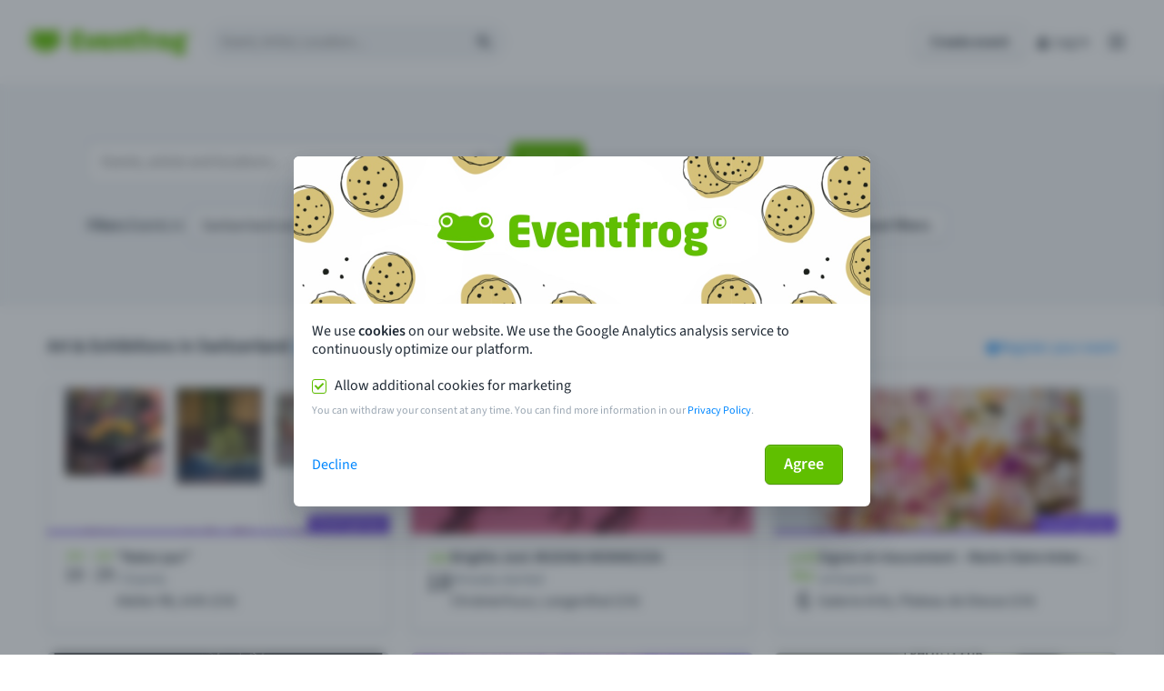

--- FILE ---
content_type: text/css
request_url: https://eventfrog.ch/standard/compressed/a6a5ee31d5fbbbfd548674ff1675408b.css
body_size: 14751
content:
.section__inner{padding:32px 0}.section--color-grey{background:#f4f6f8}.section--color-grey:last-of-type{margin:0}.section--spacing-none{overflow:hidden}.section--spacing-none .section__inner{padding:0}.section--next-has-color{margin-bottom:0}.section p{color:#212b36;font-size:20px;font-weight:300;line-height:1.2;margin:0}.block-wrapper{max-width:1264px;padding-left:44px;padding-right:44px;margin:0 auto}@media(max-width:46.24em){.block-wrapper{padding-left:16px;padding-right:16px}}.layout-two-columns,.layout-three-columns,.layout-four-columns{display:grid;grid-template-columns:100%;grid-gap:8px 24px;row-gap:40px}@media(min-width:34.375em) and (max-width:63.99em){.layout-two-columns,.layout-three-columns,.layout-four-columns{grid-template-columns:1fr 1fr}}.layout-two-columns .text-and-media.two-columns.media-text,.layout-three-columns .text-and-media.two-columns.media-text,.layout-four-columns .text-and-media.two-columns.media-text{grid-gap:0;grid-template-areas:"media" "text";grid-template-columns:1fr}.layout-two-columns .text-and-media.two-columns.media-text .media,.layout-three-columns .text-and-media.two-columns.media-text .media,.layout-four-columns .text-and-media.two-columns.media-text .media{margin-bottom:8px}@media(min-width:64em){.layout-two-columns{grid-template-columns:1fr 1fr}}@media(min-width:64em){.layout-three-columns{grid-template-columns:1fr 1fr 1fr}}@media(min-width:64em){.layout-four-columns{grid-template-columns:1fr 1fr 1fr 1fr}}.tableofcontent{margin-top:16px}
.text-login-register__orange{background-color:#fcf6db}.text-login-register__orange p{color:#9c6f19}.text-login-register__orange li{color:#9c6f19}.text-login-register__blue{background-color:#e5f6f6}.text-login-register__blue p{color:#405352}.text-login-register__blue li{color:#405352}.text-and-media.bleedoff{margin-left:calc(50% - 50vw);margin-right:calc(50% - 50vw)}.text-and-media.bleedoff figure img{width:100%}.text-and-media.two-columns-login-register{grid-gap:0;grid-template-areas:"media" "text";grid-template-columns:1fr;row-gap:0;height:100%}@media(max-width:46.24em){.text-and-media.two-columns-login-register{grid-gap:0;grid-template-areas:"media" "text";grid-template-columns:1fr;row-gap:0}}@media(min-width:46.25em){.text-and-media.two-columns-login-register.text-media{grid-template-areas:"text media"}}.text-and-media.two-columns-login-register.media-text{grid-template-areas:"media" "text"}@media(min-width:46.25em){.text-and-media.two-columns-login-register.media-text{grid-template-areas:"media text"}}.text-and-media.two-columns{display:grid;grid-gap:44px;grid-template-columns:1fr 1fr}@media(max-width:46.24em){.text-and-media.two-columns{grid-gap:0;grid-template-areas:"media" "text";grid-template-columns:1fr;row-gap:32px}}@media(min-width:46.25em){.text-and-media.two-columns.text-media{grid-template-areas:"text media"}}.text-and-media.two-columns.media-text{grid-template-areas:"media" "text"}@media(min-width:46.25em){.text-and-media.two-columns.media-text{grid-template-areas:"media text"}}.text-and-media .text{grid-area:text;width:100%;font-size:20px;font-weight:300;line-height:24px}.text-and-media .text p{margin:0 0 16px 0}.text-and-media .text p.typo-lead-2{font-size:24px;font-weight:300;line-height:1.33;color:#637381}.text-and-media .media{grid-area:media;width:100%}.text-and-media .media figure{margin:0;display:block}.text-and-media .media figure a{border-radius:6px;overflow:hidden;background-color:#fff;box-shadow:0 0 0 1px #c4cdd5,0 2px 5px 0 rgba(223,227,232,0.8);border-radius:6px;background-color:#fff;padding:8px;display:flex;justify-content:center;align-items:center;position:relative}.text-and-media .media figure a:hover .image-overlay{z-index:10;opacity:1;transition:all ease-in-out 200ms}.text-and-media .media figure a:hover .image-wrapper img{transition:all ease-in 200ms;transform:scale(1.05)}.text-and-media .media figure a .image-overlay{opacity:0;transition:all ease-in-out 200ms;position:absolute;top:8px;left:8px;width:calc(100% - 16px);height:calc(100% - 16px);border-radius:6px;display:flex}.text-and-media .media figure a .image-overlay--background{width:100%;height:100%;opacity:.4;border-radius:6px;background-color:#0087ff}.text-and-media .media figure a .image-overlay--icon{background-color:#0087ff;width:48px;height:48px;position:absolute;left:calc(50% - 24px);top:calc(50% - 24px);border-radius:50%;display:flex;align-items:center;justify-content:center}.text-and-media .media figure a .image-overlay--icon::after{content:"\e99d";font-family:"eventfrog-icons" !important;font-style:normal;font-weight:normal;font-variant:normal;text-transform:none;line-height:normal;-webkit-font-smoothing:antialiased;-moz-osx-font-smoothing:grayscale;font-size:24px;color:#fff}.text-and-media .media figure a .image-wrapper{overflow:hidden;width:100%;height:100%;border-radius:6px}.text-and-media .media figure a .image-wrapper img{transition:all ease-in 200ms}.text-and-media .media figure img{max-width:100%;width:100%;height:auto;display:block;border-radius:6px}.text-and-media .media__video-receiver{position:absolute;top:0;left:0;width:100%;height:100%;border-radius:6px;overflow:hidden;background-color:#c4cdd5}.text-and-media .media__video-receiver img{width:100%;height:100%;object-fit:cover;filter:brightness(0.4)}.text-and-media .media__video-receiver:hover{cursor:pointer}.text-and-media .media__video-receiver:hover .media__video-receiver__click-to-load{opacity:1;background-color:#a4da6d}.text-and-media .media__video-receiver__click-to-load{width:60px;height:60px;background-color:#60bf00;border-radius:100%;position:absolute;top:50%;left:50%;transform-origin:50% 50%;transform:translate(-50%,-50%);opacity:.9;transition:background-color .1s ease-in-out .001s,opacity .1s ease-in-out .001s}.text-and-media .media__video-receiver__click-to-load .efi-icon{font-size:20px;color:#fff;position:absolute;top:50%;left:50%;transform:translate(-50%,-50%)}.text-and-media .media__video-receiver__click-to-load .efi-icon::after{display:none}.text-and-media .media__video-receiver iframe{width:100%;height:100%}.text-and-media .media .video-wrapper{position:relative;padding-bottom:56.25%;padding-top:25px}.text-and-media .media .video-wrapper iframe{width:100%;height:100%}.text-and-media .pipedrive-form button{margin-bottom:8px}.text-and-media .pipedrive-form p{font-size:12px}.pipedrive-modal__header{display:flex;flex-direction:row}.pipedrive-modal__header__title{flex:1}.pipedrive-modal__header__close{cursor:pointer;color:#919eab}.pipedrive-modal__header__close:hover{color:#454f5b}.pipedrive-modal__content{padding:16px 16px 0 16px;overflow:auto}.text-login-register .text{padding:16px 32px;border-bottom-left-radius:6px;border-bottom-right-radius:6px}.text-login-register .media figure img{border-bottom-left-radius:0;border-bottom-right-radius:0}ul{font-weight:300;font-style:normal;font-stretch:normal;line-height:1.33;letter-spacing:normal;margin:0 0 24px 0;color:#637381;padding:0;list-style:none}ul li{margin:0 0 16px 26px;text-indent:-26px}.list--checkboxes--lead{font-weight:300;font-style:normal;font-stretch:normal;line-height:1.33;letter-spacing:normal;margin:0 0 24px 0;color:#637381;padding:0;font-size:24px;list-style:none}.list--checkboxes--lead li{margin:0 0 16px 26px;text-indent:-26px}.list--checkboxes--lead li::before{content:"\e90e";font-family:"eventfrog-icons" !important;font-style:normal;font-weight:normal;font-variant:normal;text-transform:none;line-height:normal;-webkit-font-smoothing:antialiased;-moz-osx-font-smoothing:grayscale;position:relative;top:4px;margin-right:8px;font-size:18px}.list--checkboxes--body{font-weight:300;font-style:normal;font-stretch:normal;line-height:1.33;letter-spacing:normal;margin:0 0 24px 0;padding:0;font-size:20px;color:#212b36}.list--checkboxes--body li{margin:0 0 8px 26px;text-indent:-26px}.list--checkboxes--body li::before{content:"\e90e";font-family:"eventfrog-icons" !important;font-style:normal;font-weight:normal;font-variant:normal;text-transform:none;line-height:normal;-webkit-font-smoothing:antialiased;-moz-osx-font-smoothing:grayscale;position:relative;top:4px;margin-right:8px;font-size:18px;color:#60bf00}.list--checkboxes--compact{font-style:normal;font-stretch:normal;line-height:1.33;letter-spacing:normal;margin:0 0 24px 0;padding:0;color:#212b36;font-weight:normal;list-style:none}.list--checkboxes--compact li{margin:0 0 8px 26px;text-indent:-26px}.list--checkboxes--compact li::before{content:"\e90e";font-family:"eventfrog-icons" !important;font-style:normal;font-weight:normal;font-variant:normal;text-transform:none;line-height:normal;-webkit-font-smoothing:antialiased;-moz-osx-font-smoothing:grayscale;position:relative;top:4px;font-size:18px;margin-right:8px;color:#60bf00}.list--dashes--lead{font-weight:300;font-style:normal;font-stretch:normal;line-height:1.33;letter-spacing:normal;margin:0 0 24px 0;color:#637381;padding:0;font-size:24px;list-style:none}.list--dashes--lead li{margin:0 0 16px 26px;text-indent:-26px}.list--dashes--lead li::before{content:"\e9a8";font-family:"eventfrog-icons" !important;font-style:normal;font-weight:normal;font-variant:normal;text-transform:none;line-height:normal;-webkit-font-smoothing:antialiased;-moz-osx-font-smoothing:grayscale;margin-right:8px;font-size:18px}.list--dashes--body{font-weight:300;font-style:normal;font-stretch:normal;line-height:1.33;letter-spacing:normal;margin:0 0 24px 0;padding:0;font-size:20px;color:#212b36;list-style:none}.list--dashes--body li{margin:0 0 8px 26px;text-indent:-26px}.list--dashes--body li::before{content:"\e9a8";font-family:"eventfrog-icons" !important;font-style:normal;font-weight:normal;font-variant:normal;text-transform:none;line-height:inherit;-webkit-font-smoothing:antialiased;-moz-osx-font-smoothing:grayscale;margin-right:8px;font-size:18px;vertical-align:middle}.list--dashes--compact{font-style:normal;font-stretch:normal;line-height:1.33;letter-spacing:normal;margin:0 0 24px 0;padding:0;color:#212b36;font-weight:normal;list-style:none}.list--dashes--compact li{margin:0 0 8px 26px;text-indent:-26px;line-height:1.33}.list--dashes--compact li::before{content:"\e9ac";font-family:"eventfrog-icons" !important;font-style:normal;font-weight:normal;font-variant:normal;text-transform:none;line-height:1.33;-webkit-font-smoothing:antialiased;-moz-osx-font-smoothing:grayscale;font-size:18px;vertical-align:middle}
.footer{border-top:1px solid #c4cdd5}.footer__content{max-width:1264px;padding-left:44px;padding-right:44px;margin:0 auto}@media(max-width:46.24em){.footer__content{padding-left:16px;padding-right:16px}}@media(max-width:26.615em){.footer__content{padding:16px}}
.links{display:flex;flex-direction:row;padding:24px 0;border-bottom:solid 1px #c4cdd5}@media(max-width:26.615em){.links:focus .links__title .efi-sm-chevron-up,.links:focus-within .links__title .efi-sm-chevron-up{display:block}.links:focus .links__title .efi-sm-chevron-down,.links:focus-within .links__title .efi-sm-chevron-down{display:none}.links:focus .links__content,.links:focus-within .links__content{display:block}}.links:last-child{border-bottom:0}@media(max-width:26.615em){.links{flex-direction:column;gap:16px;border-bottom:0;padding:0;margin:0 0 16px 0}.links:last-child{margin:0}}.links__title{color:#637381;font-size:20px;font-weight:600;line-height:25px;margin:0;font-size:18px;line-height:1.2em;flex:1;margin:0;color:#637381}.links__title .efi-icon{height:18px;width:16px;font-size:18px;display:none}@media(max-width:26.615em){.links__title{font-size:16px;display:flex;flex-direction:row;gap:6px;align-items:center;justify-content:center}.links__title .efi-sm-chevron-down{display:block}}.links__content{flex:3;column-count:3}@media(max-width:63.99em){.links__content{flex:2;column-count:2}}@media(max-width:46.24em){.links__content{flex:1;column-count:1}}@media(max-width:26.615em){.links__content{display:none;text-align:center}}.links__content p{margin:0 0 8px 0;color:#637381}@media(max-width:26.615em){.links__content p{margin:0 0 12px 0}}.links__content p:last-child{margin:0}
.footer-app{max-width:1264px;padding-left:44px;padding-right:44px;margin:0 auto;padding-top:32px;padding-bottom:72px;display:grid;grid-template-columns:1fr 1.5fr 1fr;gap:16px}@media(max-width:46.24em){.footer-app{padding-left:16px;padding-right:16px}}@media(max-width:63.99em){.footer-app{grid-template-columns:1fr auto 1fr}}@media(max-width:46.24em){.footer-app{grid-template-columns:initial;grid-template-row:1fr auto 1fr;gap:16px}}.footer-app__wrapper{border-top:1px solid #c4cdd5}.footer-app__left{display:flex;gap:12px}@media(max-width:46.24em){.footer-app__left{justify-content:center}}.footer-app__left__qr-code{height:110px}@media(max-width:34.365em){.footer-app__left__qr-code{display:none}}.footer-app__left__content{display:flex;flex-direction:column;align-items:flex-start;gap:12px}@media(max-width:34.365em){.footer-app__left__content{align-items:center}}.footer-app__left__content__title{color:#637381;margin:0;font-weight:600}.footer-app__left__content__badges{display:flex;flex-direction:column;gap:6px;flex-wrap:wrap;align-items:flex-start}@media(max-width:34.365em){.footer-app__left__content__badges{align-items:center}}.footer-app__left__content__badge{display:inline-block;text-decoration:none;height:35px}.footer-app__left__content__badge img{width:100%;height:100%;display:block}.footer-app__left__content__badge:focus{outline:solid 2px #637381}@media(max-width:46.24em){.footer-app__left{order:10;text-align:center}}.footer-app__center{justify-self:center;text-align:center;margin-top:104px;display:flex;flex-direction:column;gap:16px}.footer-app__center__love{border:1px solid #d2edb6;background-color:#f3faec;border-radius:3px;padding:7px 8px 6px;display:flex;align-items:center;line-height:18px;color:#60bf00;font-size:10px;font-weight:600;line-height:16px}.footer-app__center__love span.efi-icon{display:inline-flex;font-size:18px;margin-right:8px}.footer-app__center__love span.efi-icon.efi-xl-swiss-flag{color:#da291c}.footer-app__center__love:hover{border-color:#a4da6d;color:#60bf00}.footer-app__center__love:focus{outline:solid 2px}.footer-app__center__copy{color:#212b36;font-size:16px;line-height:20px;font-weight:normal;font-size:14px;color:#919eab}@media(max-width:46.24em){.footer-app__center{align-self:center;order:30;margin-top:20px}}.footer-app__right{align-items:flex-end;display:flex;flex-direction:column;gap:32px}@media(max-width:46.24em){.footer-app__right{justify-content:center;align-items:center}}.footer-app__right__legal{display:flex;flex-direction:row;flex-wrap:wrap;justify-content:flex-end;gap:4px 8px}@media(max-width:63.99em){.footer-app__right__legal{align-items:center;justify-content:center;max-width:80%}}.footer-app__right__legal a:focus{outline:solid 2px}.footer-app__right__social{max-width:100%;display:flex;justify-content:flex-end;flex-wrap:wrap;gap:4px 8px}@media(max-width:46.24em){.footer-app__right__social{justify-content:center}}.footer-app__right__social a{text-decoration:none}.footer-app__right__social a:focus{outline:solid 2px #637381}.footer-app__right__social a.use:hover use{fill:#60bf00}.footer-app__right__social a.polypath:hover path,.footer-app__right__social a.polypath:hover polygon{fill:#60bf00}.footer-app__right__social a.fill:hover #Twitter path{fill:#60bf00}@media(max-width:46.24em){.footer-app__right{order:20;margin-top:20px}}
